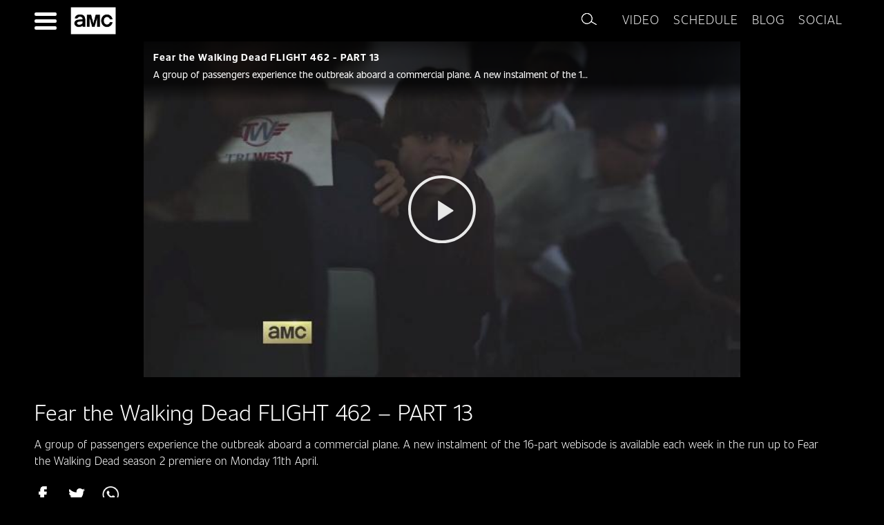

--- FILE ---
content_type: text/html; charset=UTF-8
request_url: https://uk.amc.com/videos/fear-the-walking-dead-flight-462-part-13-2
body_size: 11174
content:
<!DOCTYPE html>
<!--[if IE 8 ]>    <html class="ie ie8" lang="en-GB"> <![endif]-->
<!--[if IE 9 ]>    <html class="ie ie9" lang="en-GB"> <![endif]-->
<!--[if gt IE 9]><!-->
<html lang="en-GB">
<!--<![endif]-->

<head>
  <meta charset="UTF-8">
  <meta name="viewport" content="width=device-width, initial-scale=1">
  <title>Fear the Walking Dead FLIGHT 462 &#8211; PART 13 | AMC &#8211; United Kingdom</title>
  <link rel="profile" href="https://gmpg.org/xfn/11">
  <link rel="pingback" href="https://uk.amc.com/wp/xmlrpc.php">
  <meta http-equiv="X-UA-Compatible" content="IE=edge" />
  
  <meta property="og:title" content="Fear the Walking Dead FLIGHT 462 &#8211; PART 13 | AMC &#8211; United Kingdom" />
  <meta property="og:type" content="article" />
  <meta property="og:image" content="https://images.amcnetworks.com/uk.amc.com/wp-content/uploads/2019/11/4389270299001_4767449638001_4767184488001-vs.jpg" />
  <meta property="og:url" content="https://uk.amc.com/videos/fear-the-walking-dead-flight-462-part-13-2" />
  <meta property="og:description" content="A group of passengers experience the outbreak aboard a commercial plane. A new instalment of the 16-part webisode is available each week in the run up to Fear the Walking Dead season 2 premiere on Monday 11th April." />
  <meta name="description" content="A group of passengers experience the outbreak aboard a commercial plane. A new instalment of the 16-part webisode is available each week in the run up to Fear the Walking Dead season 2 premiere on Monday 11th April." />
  <meta property="og:site_name" content="AMC - United Kingdom" />
  <meta name="thumbnail" content="https://images.amcnetworks.com/uk.amc.com/wp-content/uploads/2019/11/4389270299001_4767449638001_4767184488001-vs.jpg" />

  <!-- Twitter Card Meta Tags -->
  <meta name="twitter:card" content="summary_large_image">
  <meta name="twitter:site" content="@amctvuk">
  <meta name="twitter:creator" content="@amctvuk">
  <meta name="twitter:title" content="Fear the Walking Dead FLIGHT 462 &#8211; PART 13 | AMC &#8211; United Kingdom">
  <meta name="twitter:description" content="A group of passengers experience the outbreak aboard a commercial plane. A new instalment of the 16-part webisode is available each week in the run up to Fear the Walking Dead season 2 premiere on Monday 11th April.">
  <meta name="twitter:image" content="https://images.amcnetworks.com/uk.amc.com/wp-content/uploads/2019/11/4389270299001_4767449638001_4767184488001-vs.jpg">

  <!-- OneTrust Cookies Consent Notice start for uk.amc.com -->
  <script src="https://cdn.cookielaw.org/scripttemplates/otSDKStub.js" type="text/javascript" charset="UTF-8" data-domain-script="f899fca5-188e-4daf-99b5-2f07c606f7b3"></script>
  <script type="text/javascript">
    function OptanonWrapper() {}
  </script>
  <!-- OneTrust Cookies Consent Notice end for uk.amc.com -->

  <!--[if lt IE 9]>
<script src="https://uk.amc.com/wp-content/themes/amc-global-redesign/assets/js/html5shiv.min.js"></script>
<![endif]-->

  <!--[if gte IE 9]>
  <style type="text/css">
    .gradient {
       filter: none;
    }
  </style>
<![endif]-->


  <meta name='robots' content='max-image-preview:large' />
<link rel='dns-prefetch' href='//fonts.googleapis.com' />
<link rel='dns-prefetch' href='//code.jquery.com' />
<link rel='dns-prefetch' href='//s.w.org' />
<link rel="alternate" type="application/rss+xml" title="AMC - United Kingdom &raquo; Feed" href="https://uk.amc.com/feed" />
<link rel="alternate" type="application/rss+xml" title="AMC - United Kingdom &raquo; Comments Feed" href="https://uk.amc.com/comments/feed" />
<script type="text/javascript">
window._wpemojiSettings = {"baseUrl":"https:\/\/s.w.org\/images\/core\/emoji\/13.1.0\/72x72\/","ext":".png","svgUrl":"https:\/\/s.w.org\/images\/core\/emoji\/13.1.0\/svg\/","svgExt":".svg","source":{"concatemoji":"https:\/\/uk.amc.com\/wp\/wp-includes\/js\/wp-emoji-release.min.js?ver=5.9.8"}};
/*! This file is auto-generated */
!function(e,a,t){var n,r,o,i=a.createElement("canvas"),p=i.getContext&&i.getContext("2d");function s(e,t){var a=String.fromCharCode;p.clearRect(0,0,i.width,i.height),p.fillText(a.apply(this,e),0,0);e=i.toDataURL();return p.clearRect(0,0,i.width,i.height),p.fillText(a.apply(this,t),0,0),e===i.toDataURL()}function c(e){var t=a.createElement("script");t.src=e,t.defer=t.type="text/javascript",a.getElementsByTagName("head")[0].appendChild(t)}for(o=Array("flag","emoji"),t.supports={everything:!0,everythingExceptFlag:!0},r=0;r<o.length;r++)t.supports[o[r]]=function(e){if(!p||!p.fillText)return!1;switch(p.textBaseline="top",p.font="600 32px Arial",e){case"flag":return s([127987,65039,8205,9895,65039],[127987,65039,8203,9895,65039])?!1:!s([55356,56826,55356,56819],[55356,56826,8203,55356,56819])&&!s([55356,57332,56128,56423,56128,56418,56128,56421,56128,56430,56128,56423,56128,56447],[55356,57332,8203,56128,56423,8203,56128,56418,8203,56128,56421,8203,56128,56430,8203,56128,56423,8203,56128,56447]);case"emoji":return!s([10084,65039,8205,55357,56613],[10084,65039,8203,55357,56613])}return!1}(o[r]),t.supports.everything=t.supports.everything&&t.supports[o[r]],"flag"!==o[r]&&(t.supports.everythingExceptFlag=t.supports.everythingExceptFlag&&t.supports[o[r]]);t.supports.everythingExceptFlag=t.supports.everythingExceptFlag&&!t.supports.flag,t.DOMReady=!1,t.readyCallback=function(){t.DOMReady=!0},t.supports.everything||(n=function(){t.readyCallback()},a.addEventListener?(a.addEventListener("DOMContentLoaded",n,!1),e.addEventListener("load",n,!1)):(e.attachEvent("onload",n),a.attachEvent("onreadystatechange",function(){"complete"===a.readyState&&t.readyCallback()})),(n=t.source||{}).concatemoji?c(n.concatemoji):n.wpemoji&&n.twemoji&&(c(n.twemoji),c(n.wpemoji)))}(window,document,window._wpemojiSettings);
</script>
<style type="text/css">
img.wp-smiley,
img.emoji {
	display: inline !important;
	border: none !important;
	box-shadow: none !important;
	height: 1em !important;
	width: 1em !important;
	margin: 0 0.07em !important;
	vertical-align: -0.1em !important;
	background: none !important;
	padding: 0 !important;
}
</style>
	<style id='brightcove-player-style-inline-css' type='text/css'>

  /* Change play button style */
  .bc-player-I7BZ1unDK_default .vjs-big-play-button {
	background-color: initial;
	opacity: .9;
	border: 4px solid white;
  }

  /* Play icon in the center */
  .video-js .vjs-big-play-button .vjs-icon-placeholder:before,
  .video-js .vjs-modal-dialog,
  .vjs-button>.vjs-icon-placeholder:before,
  .vjs-modal-dialog .vjs-modal-dialog-content {
	top: -2px;
	left: 2px;
  }

  /* Progress bar color */
  .bc-player-I7BZ1unDK_default .vjs-play-progress,
  .bc-player-I7BZ1unDK_default .vjs-volume-level {
	background-color: white
  }
  .bc-player-I7BZ1unDK_default .vjs-big-play-button:active, 
  .bc-player-I7BZ1unDK_default .vjs-big-play-button:focus, 
  .bc-player-I7BZ1unDK_default:active .vjs-big-play-button, 
  .bc-player-I7BZ1unDK_default:hover .vjs-big-play-button {
	background-color: rgba(115,133,159,.5);
  } 

</style>
<link rel='stylesheet' id='wp-block-library-css'  href='https://uk.amc.com/wp/wp-includes/css/dist/block-library/style.min.css?ver=5.9.8' type='text/css' media='all' />
<style id='global-styles-inline-css' type='text/css'>
body{--wp--preset--color--black: #000000;--wp--preset--color--cyan-bluish-gray: #abb8c3;--wp--preset--color--white: #ffffff;--wp--preset--color--pale-pink: #f78da7;--wp--preset--color--vivid-red: #cf2e2e;--wp--preset--color--luminous-vivid-orange: #ff6900;--wp--preset--color--luminous-vivid-amber: #fcb900;--wp--preset--color--light-green-cyan: #7bdcb5;--wp--preset--color--vivid-green-cyan: #00d084;--wp--preset--color--pale-cyan-blue: #8ed1fc;--wp--preset--color--vivid-cyan-blue: #0693e3;--wp--preset--color--vivid-purple: #9b51e0;--wp--preset--gradient--vivid-cyan-blue-to-vivid-purple: linear-gradient(135deg,rgba(6,147,227,1) 0%,rgb(155,81,224) 100%);--wp--preset--gradient--light-green-cyan-to-vivid-green-cyan: linear-gradient(135deg,rgb(122,220,180) 0%,rgb(0,208,130) 100%);--wp--preset--gradient--luminous-vivid-amber-to-luminous-vivid-orange: linear-gradient(135deg,rgba(252,185,0,1) 0%,rgba(255,105,0,1) 100%);--wp--preset--gradient--luminous-vivid-orange-to-vivid-red: linear-gradient(135deg,rgba(255,105,0,1) 0%,rgb(207,46,46) 100%);--wp--preset--gradient--very-light-gray-to-cyan-bluish-gray: linear-gradient(135deg,rgb(238,238,238) 0%,rgb(169,184,195) 100%);--wp--preset--gradient--cool-to-warm-spectrum: linear-gradient(135deg,rgb(74,234,220) 0%,rgb(151,120,209) 20%,rgb(207,42,186) 40%,rgb(238,44,130) 60%,rgb(251,105,98) 80%,rgb(254,248,76) 100%);--wp--preset--gradient--blush-light-purple: linear-gradient(135deg,rgb(255,206,236) 0%,rgb(152,150,240) 100%);--wp--preset--gradient--blush-bordeaux: linear-gradient(135deg,rgb(254,205,165) 0%,rgb(254,45,45) 50%,rgb(107,0,62) 100%);--wp--preset--gradient--luminous-dusk: linear-gradient(135deg,rgb(255,203,112) 0%,rgb(199,81,192) 50%,rgb(65,88,208) 100%);--wp--preset--gradient--pale-ocean: linear-gradient(135deg,rgb(255,245,203) 0%,rgb(182,227,212) 50%,rgb(51,167,181) 100%);--wp--preset--gradient--electric-grass: linear-gradient(135deg,rgb(202,248,128) 0%,rgb(113,206,126) 100%);--wp--preset--gradient--midnight: linear-gradient(135deg,rgb(2,3,129) 0%,rgb(40,116,252) 100%);--wp--preset--duotone--dark-grayscale: url('#wp-duotone-dark-grayscale');--wp--preset--duotone--grayscale: url('#wp-duotone-grayscale');--wp--preset--duotone--purple-yellow: url('#wp-duotone-purple-yellow');--wp--preset--duotone--blue-red: url('#wp-duotone-blue-red');--wp--preset--duotone--midnight: url('#wp-duotone-midnight');--wp--preset--duotone--magenta-yellow: url('#wp-duotone-magenta-yellow');--wp--preset--duotone--purple-green: url('#wp-duotone-purple-green');--wp--preset--duotone--blue-orange: url('#wp-duotone-blue-orange');--wp--preset--font-size--small: 13px;--wp--preset--font-size--medium: 20px;--wp--preset--font-size--large: 36px;--wp--preset--font-size--x-large: 42px;}.has-black-color{color: var(--wp--preset--color--black) !important;}.has-cyan-bluish-gray-color{color: var(--wp--preset--color--cyan-bluish-gray) !important;}.has-white-color{color: var(--wp--preset--color--white) !important;}.has-pale-pink-color{color: var(--wp--preset--color--pale-pink) !important;}.has-vivid-red-color{color: var(--wp--preset--color--vivid-red) !important;}.has-luminous-vivid-orange-color{color: var(--wp--preset--color--luminous-vivid-orange) !important;}.has-luminous-vivid-amber-color{color: var(--wp--preset--color--luminous-vivid-amber) !important;}.has-light-green-cyan-color{color: var(--wp--preset--color--light-green-cyan) !important;}.has-vivid-green-cyan-color{color: var(--wp--preset--color--vivid-green-cyan) !important;}.has-pale-cyan-blue-color{color: var(--wp--preset--color--pale-cyan-blue) !important;}.has-vivid-cyan-blue-color{color: var(--wp--preset--color--vivid-cyan-blue) !important;}.has-vivid-purple-color{color: var(--wp--preset--color--vivid-purple) !important;}.has-black-background-color{background-color: var(--wp--preset--color--black) !important;}.has-cyan-bluish-gray-background-color{background-color: var(--wp--preset--color--cyan-bluish-gray) !important;}.has-white-background-color{background-color: var(--wp--preset--color--white) !important;}.has-pale-pink-background-color{background-color: var(--wp--preset--color--pale-pink) !important;}.has-vivid-red-background-color{background-color: var(--wp--preset--color--vivid-red) !important;}.has-luminous-vivid-orange-background-color{background-color: var(--wp--preset--color--luminous-vivid-orange) !important;}.has-luminous-vivid-amber-background-color{background-color: var(--wp--preset--color--luminous-vivid-amber) !important;}.has-light-green-cyan-background-color{background-color: var(--wp--preset--color--light-green-cyan) !important;}.has-vivid-green-cyan-background-color{background-color: var(--wp--preset--color--vivid-green-cyan) !important;}.has-pale-cyan-blue-background-color{background-color: var(--wp--preset--color--pale-cyan-blue) !important;}.has-vivid-cyan-blue-background-color{background-color: var(--wp--preset--color--vivid-cyan-blue) !important;}.has-vivid-purple-background-color{background-color: var(--wp--preset--color--vivid-purple) !important;}.has-black-border-color{border-color: var(--wp--preset--color--black) !important;}.has-cyan-bluish-gray-border-color{border-color: var(--wp--preset--color--cyan-bluish-gray) !important;}.has-white-border-color{border-color: var(--wp--preset--color--white) !important;}.has-pale-pink-border-color{border-color: var(--wp--preset--color--pale-pink) !important;}.has-vivid-red-border-color{border-color: var(--wp--preset--color--vivid-red) !important;}.has-luminous-vivid-orange-border-color{border-color: var(--wp--preset--color--luminous-vivid-orange) !important;}.has-luminous-vivid-amber-border-color{border-color: var(--wp--preset--color--luminous-vivid-amber) !important;}.has-light-green-cyan-border-color{border-color: var(--wp--preset--color--light-green-cyan) !important;}.has-vivid-green-cyan-border-color{border-color: var(--wp--preset--color--vivid-green-cyan) !important;}.has-pale-cyan-blue-border-color{border-color: var(--wp--preset--color--pale-cyan-blue) !important;}.has-vivid-cyan-blue-border-color{border-color: var(--wp--preset--color--vivid-cyan-blue) !important;}.has-vivid-purple-border-color{border-color: var(--wp--preset--color--vivid-purple) !important;}.has-vivid-cyan-blue-to-vivid-purple-gradient-background{background: var(--wp--preset--gradient--vivid-cyan-blue-to-vivid-purple) !important;}.has-light-green-cyan-to-vivid-green-cyan-gradient-background{background: var(--wp--preset--gradient--light-green-cyan-to-vivid-green-cyan) !important;}.has-luminous-vivid-amber-to-luminous-vivid-orange-gradient-background{background: var(--wp--preset--gradient--luminous-vivid-amber-to-luminous-vivid-orange) !important;}.has-luminous-vivid-orange-to-vivid-red-gradient-background{background: var(--wp--preset--gradient--luminous-vivid-orange-to-vivid-red) !important;}.has-very-light-gray-to-cyan-bluish-gray-gradient-background{background: var(--wp--preset--gradient--very-light-gray-to-cyan-bluish-gray) !important;}.has-cool-to-warm-spectrum-gradient-background{background: var(--wp--preset--gradient--cool-to-warm-spectrum) !important;}.has-blush-light-purple-gradient-background{background: var(--wp--preset--gradient--blush-light-purple) !important;}.has-blush-bordeaux-gradient-background{background: var(--wp--preset--gradient--blush-bordeaux) !important;}.has-luminous-dusk-gradient-background{background: var(--wp--preset--gradient--luminous-dusk) !important;}.has-pale-ocean-gradient-background{background: var(--wp--preset--gradient--pale-ocean) !important;}.has-electric-grass-gradient-background{background: var(--wp--preset--gradient--electric-grass) !important;}.has-midnight-gradient-background{background: var(--wp--preset--gradient--midnight) !important;}.has-small-font-size{font-size: var(--wp--preset--font-size--small) !important;}.has-medium-font-size{font-size: var(--wp--preset--font-size--medium) !important;}.has-large-font-size{font-size: var(--wp--preset--font-size--large) !important;}.has-x-large-font-size{font-size: var(--wp--preset--font-size--x-large) !important;}
</style>
<link rel='stylesheet' id='google-roboto-font-css'  href='//fonts.googleapis.com/css?family=Roboto%3A400%2C300%2C700&#038;ver=5.9.8' type='text/css' media='all' />
<link rel='stylesheet' id='amc-bx-css-css'  href='https://uk.amc.com/wp-content/themes/amc-global-redesign/dist/css/jquery.bxslider.css?ver=5.9.8' type='text/css' media='all' />
<link rel='stylesheet' id='amc-global-style-css'  href='https://uk.amc.com/wp-content/themes/amc-global-redesign/style.css?ver=5.9.8' type='text/css' media='all' />
<link rel='stylesheet' id='amc-global-css'  href='https://uk.amc.com/wp-content/themes/amc-global-redesign/dist/css/global.css?ver=5.9.8' type='text/css' media='all' />
<link rel='stylesheet' id='jquery-ui-smoothness-css'  href='//code.jquery.com/ui/1.11.1/themes/smoothness/jquery-ui.min.css?ver=5.9.8' type='text/css' media='all' />
<link rel='stylesheet' id='amc-global-tooltip-css-css'  href='https://uk.amc.com/wp-content/themes/amc-global-redesign/dist/css/tooltips.css?ver=5.9.8' type='text/css' media='all' />
<script type='text/javascript' id='amc-global-js-extra'>
/* <![CDATA[ */
var WPvars = {"translations":{"weekdays":["Sunday","Monday","Tuesday","Wednesday","Thursday","Friday","Saturday"],"weekdaysShort":["Sun","Mon","Tues","Wed","Thurs","Fri","Sat"],"monthNames":["January","February","March","April","May","June","July","August","September","October","November","December"],"monthNamesShort":["Jan","Feb","Mar","Apr","May","June","July","Aug","Sept","Oct","Nov","Dec"],"time":{"AM":"AM","PM":"PM"},"schedule":{"seasonText":"Season","episodeText":"Episode","allAirTimes":"See all air times","genres":"Genres","onNow":"On now","yearText":"Year","showsFor":"Shows For","ratingText":"Rating","castText":"Cast","runtimeText":"Runtime","genreText":"Genre","allListings":"All listing","stunts":"Stunts"},"genres":{"News":"News","Action":"Action","Drama":"Drama","Romance":"Romance","Thriller":"Thriller","Comedy":"Comedy","War":"War","Sci Fi":"Sci Fi","Mystery":"Mystery","Adventure":"Adventure","Fantasy":"Fantasy","Crime":"Crime","Family":"Family"},"blog":{"Page":"Page"},"series":{"About":"About","Cast & Crew":"Cast & Crew","Episodes":"Episodes","Exclusives":"Exclusives","Blog":"Blog"}},"paths":{"templateURL":"https:\/\/uk.amc.com\/wp-content\/themes\/amc-global-redesign","templateDir":"https:\/\/uk.amc.com\/wp-content\/themes\/amc-global-redesign","blogURL":"https:\/\/uk.amc.com","ajaxURL":"https:\/\/uk.amc.com\/wp\/wp-admin\/admin-ajax.php","thumbPlaceholder":"https:\/\/uk.amc.com\/wp-content\/themes\/amc-global-redesign\/assets\/images\/amc\/placeholder_16x9.png"},"nonce":"413af2c25b"};
/* ]]> */
</script>
<script type='text/javascript' src='https://uk.amc.com/wp-content/themes/amc-global-redesign/dist/js/global.bundle.js?ver=5.9.8' id='amc-global-js'></script>
<script type='text/javascript' src='https://uk.amc.com/wp/wp-includes/js/jquery/jquery.min.js?ver=3.6.0' id='jquery-core-js'></script>
<script type='text/javascript' src='https://uk.amc.com/wp/wp-includes/js/jquery/jquery-migrate.min.js?ver=3.3.2' id='jquery-migrate-js'></script>
<link rel="https://api.w.org/" href="https://uk.amc.com/wp-json/" /><link rel="EditURI" type="application/rsd+xml" title="RSD" href="https://uk.amc.com/wp/xmlrpc.php?rsd" />
<link rel="wlwmanifest" type="application/wlwmanifest+xml" href="https://uk.amc.com/wp/wp-includes/wlwmanifest.xml" /> 
<meta name="generator" content="WordPress 5.9.8" />
<link rel="canonical" href="https://uk.amc.com/videos/fear-the-walking-dead-flight-462-part-13-2" />
<link rel='shortlink' href='https://uk.amc.com/?p=4652' />
<link rel="alternate" type="application/json+oembed" href="https://uk.amc.com/wp-json/oembed/1.0/embed?url=https%3A%2F%2Fuk.amc.com%2Fvideos%2Ffear-the-walking-dead-flight-462-part-13-2" />
<link rel="alternate" type="text/xml+oembed" href="https://uk.amc.com/wp-json/oembed/1.0/embed?url=https%3A%2F%2Fuk.amc.com%2Fvideos%2Ffear-the-walking-dead-flight-462-part-13-2&#038;format=xml" />

  <!-- Google Analytics -->
  <script>
    (function(i, s, o, g, r, a, m) {
      i['GoogleAnalyticsObject'] = r;
      i[r] = i[r] || function() {
        (i[r].q = i[r].q || []).push(arguments)
      }, i[r].l = 1 * new Date();
      a = s.createElement(o),
        m = s.getElementsByTagName(o)[0];
      a.async = 1;
      a.src = g;
      m.parentNode.insertBefore(a, m)
    })(window, document, 'script', '//www.google-analytics.com/analytics.js', 'ga');

    ga('create', 'UA-4500468-51', 'auto');
    ga('send', 'pageview');
  </script>
  <!-- End Google Analytics -->


  <script type="text/javascript" src="//www.googletagservices.com/tag/js/gpt.js"></script>


  <script>
    googletag.cmd.push(function() {
      googletag.defineSlot('/9222869/amc_uk_hp_mpu', [300, 250], 'div-gpt-ad-1438014843216-0').addService(googletag.pubads());
      googletag.defineSlot('/9222869/amc_uk_hp_leaderboard', [728, 90], 'div-gpt-ad-1438014843216-1').addService(googletag.pubads());
      googletag.defineSlot('/9222869/amc_uk_programs_mpu', [300, 250], 'div-gpt-ad-1438014843216-2').addService(googletag.pubads());
      googletag.defineSlot('/9222869/amc_uk_programs_leaderboard', [728, 90], 'div-gpt-ad-1438014843216-3').addService(googletag.pubads());
      googletag.defineSlot('/9222869/amc_uk_films_mpu', [300, 250], 'div-gpt-ad-1438014843216-4').addService(googletag.pubads());
      googletag.defineSlot('/9222869/amc_uk_films_leaderboard', [728, 90], 'div-gpt-ad-1438014843216-5').addService(googletag.pubads());
      googletag.defineSlot('/9222869/amc_uk_series_mpu', [300, 250], 'div-gpt-ad-1438014843216-6').addService(googletag.pubads());
      googletag.defineSlot('/9222869/amc_uk_series_leaderboard', [728, 90], 'div-gpt-ad-1438014843216-7').addService(googletag.pubads());
      googletag.defineSlot('/9222869/amc_uk_specials_mpu', [300, 250], 'div-gpt-ad-1438014843216-8').addService(googletag.pubads());
      googletag.defineSlot('/9222869/amc_uk_specials_leaderboard', [728, 90], 'div-gpt-ad-1438014843216-9').addService(googletag.pubads());
      googletag.defineSlot('/9222869/amc_uk_videos_mpu', [300, 250], 'div-gpt-ad-1438014843216-10').addService(googletag.pubads());
      googletag.defineSlot('/9222869/amc_uk_videos_leaderboard', [728, 90], 'div-gpt-ad-1438014843216-11').addService(googletag.pubads());
      googletag.defineSlot('/9222869/amc_uk_blog_mpu', [300, 250], 'div-gpt-ad-1438014843216-12').addService(googletag.pubads());
      googletag.defineSlot('/9222869/amc_uk_blog_leaderboard', [728, 90], 'div-gpt-ad-1438014843216-13').addService(googletag.pubads());
      googletag.defineSlot('/9222869/amc_uk_schedule_mpu', [300, 250], 'div-gpt-ad-1438014843216-14').addService(googletag.pubads());
      googletag.defineSlot('/9222869/amc_uk_schedule_leaderboard', [728, 90], 'div-gpt-ad-1438014843216-15').addService(googletag.pubads());
      googletag.defineSlot('/9222869/amc_uk_channel_mpu', [300, 250], 'div-gpt-ad-1438014843216-16').addService(googletag.pubads());
      googletag.defineSlot('/9222869/amc_uk_channel_leaderboard', [728, 90], 'div-gpt-ad-1438014843216-17').addService(googletag.pubads());
      googletag.defineSlot('/9222869/amc_uk_misc_mpu', [300, 250], 'div-gpt-ad-1438014843216-18').addService(googletag.pubads());
      googletag.defineSlot('/9222869/amc_uk_misc_leaderboard', [728, 90], 'div-gpt-ad-1438014843216-19').addService(googletag.pubads());
      googletag.pubads().enableSingleRequest();
      googletag.pubads().enableSyncRendering();
      googletag.enableServices();
    });
  </script>


                              <script>!function(e){var n="https://s.go-mpulse.net/boomerang/";if("False"=="True")e.BOOMR_config=e.BOOMR_config||{},e.BOOMR_config.PageParams=e.BOOMR_config.PageParams||{},e.BOOMR_config.PageParams.pci=!0,n="https://s2.go-mpulse.net/boomerang/";if(window.BOOMR_API_key="32CHJ-TYYXW-TCC6C-V6R6T-M5HQU",function(){function e(){if(!o){var e=document.createElement("script");e.id="boomr-scr-as",e.src=window.BOOMR.url,e.async=!0,i.parentNode.appendChild(e),o=!0}}function t(e){o=!0;var n,t,a,r,d=document,O=window;if(window.BOOMR.snippetMethod=e?"if":"i",t=function(e,n){var t=d.createElement("script");t.id=n||"boomr-if-as",t.src=window.BOOMR.url,BOOMR_lstart=(new Date).getTime(),e=e||d.body,e.appendChild(t)},!window.addEventListener&&window.attachEvent&&navigator.userAgent.match(/MSIE [67]\./))return window.BOOMR.snippetMethod="s",void t(i.parentNode,"boomr-async");a=document.createElement("IFRAME"),a.src="about:blank",a.title="",a.role="presentation",a.loading="eager",r=(a.frameElement||a).style,r.width=0,r.height=0,r.border=0,r.display="none",i.parentNode.appendChild(a);try{O=a.contentWindow,d=O.document.open()}catch(_){n=document.domain,a.src="javascript:var d=document.open();d.domain='"+n+"';void(0);",O=a.contentWindow,d=O.document.open()}if(n)d._boomrl=function(){this.domain=n,t()},d.write("<bo"+"dy onload='document._boomrl();'>");else if(O._boomrl=function(){t()},O.addEventListener)O.addEventListener("load",O._boomrl,!1);else if(O.attachEvent)O.attachEvent("onload",O._boomrl);d.close()}function a(e){window.BOOMR_onload=e&&e.timeStamp||(new Date).getTime()}if(!window.BOOMR||!window.BOOMR.version&&!window.BOOMR.snippetExecuted){window.BOOMR=window.BOOMR||{},window.BOOMR.snippetStart=(new Date).getTime(),window.BOOMR.snippetExecuted=!0,window.BOOMR.snippetVersion=12,window.BOOMR.url=n+"32CHJ-TYYXW-TCC6C-V6R6T-M5HQU";var i=document.currentScript||document.getElementsByTagName("script")[0],o=!1,r=document.createElement("link");if(r.relList&&"function"==typeof r.relList.supports&&r.relList.supports("preload")&&"as"in r)window.BOOMR.snippetMethod="p",r.href=window.BOOMR.url,r.rel="preload",r.as="script",r.addEventListener("load",e),r.addEventListener("error",function(){t(!0)}),setTimeout(function(){if(!o)t(!0)},3e3),BOOMR_lstart=(new Date).getTime(),i.parentNode.appendChild(r);else t(!1);if(window.addEventListener)window.addEventListener("load",a,!1);else if(window.attachEvent)window.attachEvent("onload",a)}}(),"".length>0)if(e&&"performance"in e&&e.performance&&"function"==typeof e.performance.setResourceTimingBufferSize)e.performance.setResourceTimingBufferSize();!function(){if(BOOMR=e.BOOMR||{},BOOMR.plugins=BOOMR.plugins||{},!BOOMR.plugins.AK){var n=""=="true"?1:0,t="",a="aoitbkyccueve2ltp6wa-f-30db4154a-clientnsv4-s.akamaihd.net",i="false"=="true"?2:1,o={"ak.v":"39","ak.cp":"1752803","ak.ai":parseInt("1137999",10),"ak.ol":"0","ak.cr":9,"ak.ipv":4,"ak.proto":"h2","ak.rid":"1b2de3d5","ak.r":51990,"ak.a2":n,"ak.m":"","ak.n":"ff","ak.bpcip":"3.145.48.0","ak.cport":33696,"ak.gh":"2.17.209.133","ak.quicv":"","ak.tlsv":"tls1.3","ak.0rtt":"","ak.0rtt.ed":"","ak.csrc":"-","ak.acc":"","ak.t":"1769177004","ak.ak":"hOBiQwZUYzCg5VSAfCLimQ==Ofey14vOsE5J9dRoavbj11TFn9d+M4leWcbEw6dr6G67H/JAlmDzErHWO7EfNKK6WaviMXAcl+dTs4WZv8jZbuBp1BUiuDaBVt/nXsbChwHqkyFgVgCxKSFpCvMMnKd5JGrWQaBynl3mJGu9mZU4USxDKVb6npDKBkLpL2QQY1sspZB57ql3n5UR/T+1yf8ni18mELLSUA2UM/gjDU1XbSB6ffQnFpwz0GAXSu32UpyCZrrseXMUrbsBBvju5ndmBaVoZSf1kRbDjURhkH5ok5e6lNiu1S1aef0yOqfdUAWcrzb5He4UINQCYzfhedbvkxOJaODAm+/kchxngC4kcSCoFPdJaxorhq0Gp9a9bM8fYCa2b9IoP8PBu/ZNt7UJJUVuGtb4HsQYHOrCIrSVkmr25C2Wc8P+CG1Nh/1HwO4=","ak.pv":"7","ak.dpoabenc":"","ak.tf":i};if(""!==t)o["ak.ruds"]=t;var r={i:!1,av:function(n){var t="http.initiator";if(n&&(!n[t]||"spa_hard"===n[t]))o["ak.feo"]=void 0!==e.aFeoApplied?1:0,BOOMR.addVar(o)},rv:function(){var e=["ak.bpcip","ak.cport","ak.cr","ak.csrc","ak.gh","ak.ipv","ak.m","ak.n","ak.ol","ak.proto","ak.quicv","ak.tlsv","ak.0rtt","ak.0rtt.ed","ak.r","ak.acc","ak.t","ak.tf"];BOOMR.removeVar(e)}};BOOMR.plugins.AK={akVars:o,akDNSPreFetchDomain:a,init:function(){if(!r.i){var e=BOOMR.subscribe;e("before_beacon",r.av,null,null),e("onbeacon",r.rv,null,null),r.i=!0}return this},is_complete:function(){return!0}}}}()}(window);</script></head>

<body class="videos-template-default single single-videos postid-4652 group-blog">
  
  <!-- Google Tag Manager -->
  <noscript><iframe src="//www.googletagmanager.com/ns.html?id=GTM-M2PRNB" height="0" width="0" style="display:none;visibility:hidden"></iframe></noscript>
  <script>
    (function(w, d, s, l, i) {
      w[l] = w[l] || [];
      w[l].push({
        'gtm.start': new Date().getTime(),
        event: 'gtm.js'
      });
      var f = d.getElementsByTagName(s)[0],
        j = d.createElement(s),
        dl = l != 'dataLayer' ? '&l=' + l : '';
      j.async = true;
      j.src =
        '//www.googletagmanager.com/gtm.js?id=' + i + dl;
      f.parentNode.insertBefore(j, f);
    })(window, document, 'script', 'dataLayer', 'GTM-M2PRNB');
  </script>
  <!-- End Google Tag Manager -->

  <div id="fb-root"></div>
  <script type="text/plain" class="optanon-category-4">(function(d, s, id) {
	  var js, fjs = d.getElementsByTagName(s)[0];
	  if (d.getElementById(id)) return;
	  js = d.createElement(s); js.id = id;
	  js.src = "//connect.facebook.net/en_US/sdk.js#xfbml=1&appId=283329058506287&version=v2.0";
	  fjs.parentNode.insertBefore(js, fjs);
	}(document, 'script', 'facebook-jssdk'));</script>



  <div class="">
    <div class="">
        <div class="">
            <div id="page" class="hfeed site">
                <a class="skip-link screen-reader-text" href="#content">Skip to content</a>

                <header id="masthead" class="site-header" role="banner">

                    <div class="row-fluid">
                        
<div class="headerAdContainer">
    <div class="headerAdMargin">
        <center>
                    </center>
    </div>
</div>                    </div>

                    <div class="ren-header-topnav">
    <div class="ren-header-topnav__wrap">
        <div class="ren-header-topnav__menu">
            <div class="menu-header-categories-container"><ul id="menu-header-categories" class="header-categories"><li id="menu-item-5636" class="menu-item menu-item-type-custom menu-item-object-custom menu-item-5636"><a href="https://uk.amc.com/series">Series</a></li>
<li id="menu-item-5637" class="menu-item menu-item-type-custom menu-item-object-custom menu-item-5637"><a href="https://uk.amc.com/films">Films</a></li>
</ul></div>        </div>

        <div class="ren-header-slider">
    <div class="menu-shows-slider-container"><div id="menu-shows-slider" class="ren-header-slider__slider"><div id="shows-item-5638" class="ren-header-slider__item"><a href="https://uk.amc.com/series/better-call-saul"><img width="200" height="300" src="https://images.amcnetworks.com/uk.amc.com/wp-content/uploads/2021/12/BCS_s3-min.png" class="attachment-post-thumbnail size-post-thumbnail" alt="" loading="lazy" srcset="https://images.amcnetworks.com/uk.amc.com/wp-content/uploads/2021/12/BCS_s3-min.png 200w, https://images.amcnetworks.com/uk.amc.com/wp-content/uploads/2021/12/BCS_s3-min-94x141.png 94w" sizes="(max-width: 200px) 100vw, 200px" /></a></div>
<div id="shows-item-5639" class="ren-header-slider__item"><a href="https://uk.amc.com/series/before-we-was-we-madness-by-madness"><img width="800" height="1200" src="https://images.amcnetworks.com/uk.amc.com/wp-content/uploads/2021/12/bwww-mobile-min.png" class="attachment-post-thumbnail size-post-thumbnail" alt="" loading="lazy" srcset="https://images.amcnetworks.com/uk.amc.com/wp-content/uploads/2021/12/bwww-mobile-min.png 800w, https://images.amcnetworks.com/uk.amc.com/wp-content/uploads/2021/12/bwww-mobile-min-200x300.png 200w, https://images.amcnetworks.com/uk.amc.com/wp-content/uploads/2021/12/bwww-mobile-min-683x1024.png 683w, https://images.amcnetworks.com/uk.amc.com/wp-content/uploads/2021/12/bwww-mobile-min-768x1152.png 768w, https://images.amcnetworks.com/uk.amc.com/wp-content/uploads/2021/12/bwww-mobile-min-94x141.png 94w" sizes="(max-width: 800px) 100vw, 800px" /></a></div>
<div id="shows-item-5640" class="ren-header-slider__item"><a href="https://uk.amc.com/series/fear-the-walking-dead"><img width="200" height="300" src="https://images.amcnetworks.com/uk.amc.com/wp-content/uploads/2015/04/navshowslider.jpg" class="attachment-post-thumbnail size-post-thumbnail" alt="" loading="lazy" srcset="https://images.amcnetworks.com/uk.amc.com/wp-content/uploads/2015/04/navshowslider.jpg 200w, https://images.amcnetworks.com/uk.amc.com/wp-content/uploads/2015/04/navshowslider-94x141.jpg 94w" sizes="(max-width: 200px) 100vw, 200px" /></a></div>
<div id="shows-item-5641" class="ren-header-slider__item"><a href="https://uk.amc.com/series/breaking-bad"><img width="200" height="300" src="https://images.amcnetworks.com/uk.amc.com/wp-content/uploads/2022/01/Breaking-Bad-S3-200x300-1.png" class="attachment-post-thumbnail size-post-thumbnail" alt="" loading="lazy" srcset="https://images.amcnetworks.com/uk.amc.com/wp-content/uploads/2022/01/Breaking-Bad-S3-200x300-1.png 200w, https://images.amcnetworks.com/uk.amc.com/wp-content/uploads/2022/01/Breaking-Bad-S3-200x300-1-94x141.png 94w" sizes="(max-width: 200px) 100vw, 200px" /></a></div>
<div id="shows-item-5642" class="ren-header-slider__item"><a href="https://uk.amc.com/series/nos4a2"><img width="200" height="300" src="https://images.amcnetworks.com/uk.amc.com/wp-content/uploads/2021/12/NOS4A2-200x300-1.jpg" class="attachment-post-thumbnail size-post-thumbnail" alt="" loading="lazy" srcset="https://images.amcnetworks.com/uk.amc.com/wp-content/uploads/2021/12/NOS4A2-200x300-1.jpg 200w, https://images.amcnetworks.com/uk.amc.com/wp-content/uploads/2021/12/NOS4A2-200x300-1-94x141.jpg 94w" sizes="(max-width: 200px) 100vw, 200px" /></a></div>
<div id="shows-item-5656" class="ren-header-slider__item"><a href="https://uk.amc.com/series/red-road"><img width="800" height="1200" src="https://images.amcnetworks.com/uk.amc.com/wp-content/uploads/2021/12/Red-Road-textless-min.png" class="attachment-post-thumbnail size-post-thumbnail" alt="" loading="lazy" srcset="https://images.amcnetworks.com/uk.amc.com/wp-content/uploads/2021/12/Red-Road-textless-min.png 800w, https://images.amcnetworks.com/uk.amc.com/wp-content/uploads/2021/12/Red-Road-textless-min-200x300.png 200w, https://images.amcnetworks.com/uk.amc.com/wp-content/uploads/2021/12/Red-Road-textless-min-683x1024.png 683w, https://images.amcnetworks.com/uk.amc.com/wp-content/uploads/2021/12/Red-Road-textless-min-768x1152.png 768w, https://images.amcnetworks.com/uk.amc.com/wp-content/uploads/2021/12/Red-Road-textless-min-94x141.png 94w" sizes="(max-width: 800px) 100vw, 800px" /></a></div>
<div id="shows-item-5657" class="ren-header-slider__item"><a href="https://uk.amc.com/series/turn-washington-spies"><img width="200" height="300" src="https://images.amcnetworks.com/uk.amc.com/wp-content/uploads/2021/12/TURNWashSpies_S1_Portrait_Localised_200x300-1.png" class="attachment-post-thumbnail size-post-thumbnail" alt="" loading="lazy" srcset="https://images.amcnetworks.com/uk.amc.com/wp-content/uploads/2021/12/TURNWashSpies_S1_Portrait_Localised_200x300-1.png 200w, https://images.amcnetworks.com/uk.amc.com/wp-content/uploads/2021/12/TURNWashSpies_S1_Portrait_Localised_200x300-1-94x141.png 94w" sizes="(max-width: 200px) 100vw, 200px" /></a></div>
<div id="shows-item-5658" class="ren-header-slider__item"><a href="https://uk.amc.com/series/eli-roths-history-of-horror"><img width="200" height="300" src="https://images.amcnetworks.com/uk.amc.com/wp-content/uploads/2022/01/Eli_Roth_History_of_Horror_slide-m-min.png" class="attachment-post-thumbnail size-post-thumbnail" alt="" loading="lazy" srcset="https://images.amcnetworks.com/uk.amc.com/wp-content/uploads/2022/01/Eli_Roth_History_of_Horror_slide-m-min.png 200w, https://images.amcnetworks.com/uk.amc.com/wp-content/uploads/2022/01/Eli_Roth_History_of_Horror_slide-m-min-94x141.png 94w" sizes="(max-width: 200px) 100vw, 200px" /></a></div>
</div></div></div>
    </div>
</div>

<div class="headerNavContainer ren-header-nav ren-row">

    <div class="ren-lnav">

    <span class="ren-lnav__opener">
        <span class="ren-lnav__opener-triangle"></span>
        <div class="hamburger-icon"><span></span><span></span><span></span></div>
    </span>

    <h1 class="site-title">
        <a href="https://uk.amc.com" rel="home" title="AMC &#8211; United Kingdom">   Fear the Walking Dead FLIGHT 462 &#8211; PART 13AMC &#8211; United Kingdom</a>
    </h1>

    <h2 class="site-description">AMC Networks International</h2>
</div>
    <!-- Dummy element that will take all free space and keep other element on screen sides -->
<div class="ren-header-menu__spacer">

</div>

<!-- Google CSE Search Box Begins  -->
<div class="ren-nav-search ">
    <form id="searchbox_003455568539175376762:64vg16_rvz4" action="/search">
        <input value="003455568539175376762:64vg16_rvz4" name="cx" type="hidden" />
        <input value="FORID:11" name="cof" type="hidden" />
        <input name="q" size="75" type="text" class="ren-nav-search__input" placeholder="Search" />
        <input value="search" name="sa" type="button" class="ren-nav-search__button" />
    </form>
</div>
<nav id="site-navigation" class="main-navigation" role="navigation">
    <button class="menu-toggle">
        <img src="https://uk.amc.com/wp-content/themes/amc-global-redesign/assets/images/hamburger.jpg" alt="Primary Menu" />
    </button>
    <ul class="menu nav-menu">
        <li id="menu-item-372" class="menu-item menu-item-type-custom menu-item-object-custom depth-0"><a href="/videos">Video</a><div class="arrowDown"></div></li>
<li id="menu-item-1873" class="menu-item menu-item-type-post_type menu-item-object-page depth-0"><a href="https://uk.amc.com/schedule">Schedule</a><div class="arrowDown"></div></li>
<li id="menu-item-287" class="menu-item menu-item-type-taxonomy menu-item-object-category depth-0"><a href="https://uk.amc.com/category/blog">Blog</a><div class="arrowDown"></div></li>
        <li class="menu-item menu-item-type-post_type menu-item-object-page depth-0 menu-item-social">
            <a class="programLink" href="javascript:void(0)">Social</a>
            <div class="arrowDown"></div>
            
        <div class="ren-social-links">
            <div class="ren-social-links__wrap"><p class="ren-social-links__title">Follow us</p>
                <div class="ren-social-links__links" > 
                <a class="ren-social-links__link ren-social-icon ren-social-icon--fb" href="https://www.facebook.com/AMCtvUK" target="_blank">fb
                </a>
            
                <a class="ren-social-links__link ren-social-icon ren-social-icon--tw" href="https://twitter.com/amctvuk?lang=en" target="_blank">tw
                </a>
            
                <a class="ren-social-links__link ren-social-icon ren-social-icon--ig" href="https://www.instagram.com/amctvuk/?hl=en" target="_blank">ig
                </a>
            
                <a class="ren-social-links__link ren-social-icon ren-social-icon--tt" href="https://www.tiktok.com/@amctvuk" target="_blank">tt
                </a>
            
                </div>
            </div>
        </div>
                        </li>
            </ul>
</nav><!-- #site-navigation -->
</div>

<div class="ren-mobnav">

    <!-- Google CSE Search Box Begins  -->
<div class="ren-nav-search ">
    <form id="searchbox_003455568539175376762:64vg16_rvz4" action="/search">
        <input value="003455568539175376762:64vg16_rvz4" name="cx" type="hidden" />
        <input value="FORID:11" name="cof" type="hidden" />
        <input name="q" size="75" type="text" class="ren-nav-search__input" placeholder="Search" />
        <input value="search" name="sa" type="button" class="ren-nav-search__button" />
    </form>
</div>
    
        <div class="ren-social-links">
            <div class="ren-social-links__wrap">
                <div class="ren-social-links__links" > 
                <a class="ren-social-links__link ren-social-icon ren-social-icon--fb" href="https://www.facebook.com/AMCtvUK" target="_blank">fb
                </a>
            
                <a class="ren-social-links__link ren-social-icon ren-social-icon--tw" href="https://twitter.com/amctvuk?lang=en" target="_blank">tw
                </a>
            
                <a class="ren-social-links__link ren-social-icon ren-social-icon--ig" href="https://www.instagram.com/amctvuk/?hl=en" target="_blank">ig
                </a>
            
                <a class="ren-social-links__link ren-social-icon ren-social-icon--tt" href="https://www.tiktok.com/@amctvuk" target="_blank">tt
                </a>
            
                </div>
            </div>
        </div>
                
    <div class="ren-header-slider">
    <div class="menu-shows-slider-container"><div id="menu-shows-slider-1" class="ren-header-slider__slider"><div id="shows-item-5638" class="ren-header-slider__item"><a href="https://uk.amc.com/series/better-call-saul"><img width="200" height="300" src="https://images.amcnetworks.com/uk.amc.com/wp-content/uploads/2021/12/BCS_s3-min.png" class="attachment-post-thumbnail size-post-thumbnail" alt="" loading="lazy" srcset="https://images.amcnetworks.com/uk.amc.com/wp-content/uploads/2021/12/BCS_s3-min.png 200w, https://images.amcnetworks.com/uk.amc.com/wp-content/uploads/2021/12/BCS_s3-min-94x141.png 94w" sizes="(max-width: 200px) 100vw, 200px" /></a></div>
<div id="shows-item-5639" class="ren-header-slider__item"><a href="https://uk.amc.com/series/before-we-was-we-madness-by-madness"><img width="800" height="1200" src="https://images.amcnetworks.com/uk.amc.com/wp-content/uploads/2021/12/bwww-mobile-min.png" class="attachment-post-thumbnail size-post-thumbnail" alt="" loading="lazy" srcset="https://images.amcnetworks.com/uk.amc.com/wp-content/uploads/2021/12/bwww-mobile-min.png 800w, https://images.amcnetworks.com/uk.amc.com/wp-content/uploads/2021/12/bwww-mobile-min-200x300.png 200w, https://images.amcnetworks.com/uk.amc.com/wp-content/uploads/2021/12/bwww-mobile-min-683x1024.png 683w, https://images.amcnetworks.com/uk.amc.com/wp-content/uploads/2021/12/bwww-mobile-min-768x1152.png 768w, https://images.amcnetworks.com/uk.amc.com/wp-content/uploads/2021/12/bwww-mobile-min-94x141.png 94w" sizes="(max-width: 800px) 100vw, 800px" /></a></div>
<div id="shows-item-5640" class="ren-header-slider__item"><a href="https://uk.amc.com/series/fear-the-walking-dead"><img width="200" height="300" src="https://images.amcnetworks.com/uk.amc.com/wp-content/uploads/2015/04/navshowslider.jpg" class="attachment-post-thumbnail size-post-thumbnail" alt="" loading="lazy" srcset="https://images.amcnetworks.com/uk.amc.com/wp-content/uploads/2015/04/navshowslider.jpg 200w, https://images.amcnetworks.com/uk.amc.com/wp-content/uploads/2015/04/navshowslider-94x141.jpg 94w" sizes="(max-width: 200px) 100vw, 200px" /></a></div>
<div id="shows-item-5641" class="ren-header-slider__item"><a href="https://uk.amc.com/series/breaking-bad"><img width="200" height="300" src="https://images.amcnetworks.com/uk.amc.com/wp-content/uploads/2022/01/Breaking-Bad-S3-200x300-1.png" class="attachment-post-thumbnail size-post-thumbnail" alt="" loading="lazy" srcset="https://images.amcnetworks.com/uk.amc.com/wp-content/uploads/2022/01/Breaking-Bad-S3-200x300-1.png 200w, https://images.amcnetworks.com/uk.amc.com/wp-content/uploads/2022/01/Breaking-Bad-S3-200x300-1-94x141.png 94w" sizes="(max-width: 200px) 100vw, 200px" /></a></div>
<div id="shows-item-5642" class="ren-header-slider__item"><a href="https://uk.amc.com/series/nos4a2"><img width="200" height="300" src="https://images.amcnetworks.com/uk.amc.com/wp-content/uploads/2021/12/NOS4A2-200x300-1.jpg" class="attachment-post-thumbnail size-post-thumbnail" alt="" loading="lazy" srcset="https://images.amcnetworks.com/uk.amc.com/wp-content/uploads/2021/12/NOS4A2-200x300-1.jpg 200w, https://images.amcnetworks.com/uk.amc.com/wp-content/uploads/2021/12/NOS4A2-200x300-1-94x141.jpg 94w" sizes="(max-width: 200px) 100vw, 200px" /></a></div>
<div id="shows-item-5656" class="ren-header-slider__item"><a href="https://uk.amc.com/series/red-road"><img width="800" height="1200" src="https://images.amcnetworks.com/uk.amc.com/wp-content/uploads/2021/12/Red-Road-textless-min.png" class="attachment-post-thumbnail size-post-thumbnail" alt="" loading="lazy" srcset="https://images.amcnetworks.com/uk.amc.com/wp-content/uploads/2021/12/Red-Road-textless-min.png 800w, https://images.amcnetworks.com/uk.amc.com/wp-content/uploads/2021/12/Red-Road-textless-min-200x300.png 200w, https://images.amcnetworks.com/uk.amc.com/wp-content/uploads/2021/12/Red-Road-textless-min-683x1024.png 683w, https://images.amcnetworks.com/uk.amc.com/wp-content/uploads/2021/12/Red-Road-textless-min-768x1152.png 768w, https://images.amcnetworks.com/uk.amc.com/wp-content/uploads/2021/12/Red-Road-textless-min-94x141.png 94w" sizes="(max-width: 800px) 100vw, 800px" /></a></div>
<div id="shows-item-5657" class="ren-header-slider__item"><a href="https://uk.amc.com/series/turn-washington-spies"><img width="200" height="300" src="https://images.amcnetworks.com/uk.amc.com/wp-content/uploads/2021/12/TURNWashSpies_S1_Portrait_Localised_200x300-1.png" class="attachment-post-thumbnail size-post-thumbnail" alt="" loading="lazy" srcset="https://images.amcnetworks.com/uk.amc.com/wp-content/uploads/2021/12/TURNWashSpies_S1_Portrait_Localised_200x300-1.png 200w, https://images.amcnetworks.com/uk.amc.com/wp-content/uploads/2021/12/TURNWashSpies_S1_Portrait_Localised_200x300-1-94x141.png 94w" sizes="(max-width: 200px) 100vw, 200px" /></a></div>
<div id="shows-item-5658" class="ren-header-slider__item"><a href="https://uk.amc.com/series/eli-roths-history-of-horror"><img width="200" height="300" src="https://images.amcnetworks.com/uk.amc.com/wp-content/uploads/2022/01/Eli_Roth_History_of_Horror_slide-m-min.png" class="attachment-post-thumbnail size-post-thumbnail" alt="" loading="lazy" srcset="https://images.amcnetworks.com/uk.amc.com/wp-content/uploads/2022/01/Eli_Roth_History_of_Horror_slide-m-min.png 200w, https://images.amcnetworks.com/uk.amc.com/wp-content/uploads/2022/01/Eli_Roth_History_of_Horror_slide-m-min-94x141.png 94w" sizes="(max-width: 200px) 100vw, 200px" /></a></div>
</div></div></div>
    <div class="ren-header-topnav__menu ren-mobnav__topnav-menu">
        <div class="menu-header-categories-container"><ul id="menu-header-categories-1" class="header-categories"><li class="menu-item menu-item-type-custom menu-item-object-custom menu-item-5636"><a href="https://uk.amc.com/series">Series</a></li>
<li class="menu-item menu-item-type-custom menu-item-object-custom menu-item-5637"><a href="https://uk.amc.com/films">Films</a></li>
</ul></div>    </div>

    <div class="ren-mobnav__main-menu">
        <ul>
            <li id="menu-item-372" class="menu-item menu-item-type-custom menu-item-object-custom depth-0"><a href="/videos">Video</a><div class="arrowDown"></div></li>
<li id="menu-item-1873" class="menu-item menu-item-type-post_type menu-item-object-page depth-0"><a href="https://uk.amc.com/schedule">Schedule</a><div class="arrowDown"></div></li>
<li id="menu-item-287" class="menu-item menu-item-type-taxonomy menu-item-object-category depth-0"><a href="https://uk.amc.com/category/blog">Blog</a><div class="arrowDown"></div></li>
        </ul>
    </div>

</div>
                </header><!-- #masthead -->

                <div id="content" class="site-content row-fluid">
<div id="primary" class="content-area">
  <main id="main" class="site-main video-main" role="main">
    
<!-- Start of Brightcove Player -->
<div class="video-block">
    <div class="ren-row bcOuter">
        <div class="bcContainer">
            <div style="max-width: 100%;">
                <video-js 
                    data-video-id="4767184488001"
                    data-account="4389270299001" 
                    data-player="I7BZ1unDK" 
                    data-embed="default" 
                    controls="" 
                    data-playlist-id="" 
                    data-application-id="" 
                    class="vjs-fluid">
                </video-js>
            </div>
            <script src="//players.brightcove.net/4389270299001/I7BZ1unDK_default/index.min.js"></script>        </div>
    </div>
    <div class="ren-row">
        <div class="video-description">
            <div class="video-content-block">
                <div class="video-title">
                    Fear the Walking Dead FLIGHT 462 &#8211; PART 13                </div>
                <div class="video-content">
                    A group of passengers experience the outbreak aboard a commercial plane. A new instalment of the 16-part webisode is available each week in the run up to Fear the Walking Dead season 2 premiere on Monday 11th April.                </div>
                <div class="ren-blog__item-share">
                    
        <div class="ren-social-links">
            <div class="ren-social-links__wrap">
                <div class="ren-social-links__links" > 
                
                <a class="ren-social-links__link ren-social-icon ren-social-icon--fb" href="https://www.facebook.com/share.php?u=https://uk.amc.com/videos/fear-the-walking-dead-flight-462-part-13-2&quote=Fear the Walking Dead FLIGHT 462 &#8211; PART 13" target="_blank">fb
                </a>
            
                
                <a class="ren-social-links__link ren-social-icon ren-social-icon--tw" href="https://twitter.com/share?text=Fear the Walking Dead FLIGHT 462 &#8211; PART 13&url=https://uk.amc.com/videos/fear-the-walking-dead-flight-462-part-13-2" target="_blank">tw
                </a>
            
                
                <a class="ren-social-links__link ren-social-icon ren-social-icon--wa" href="https://wa.me/?text=Fear the Walking Dead FLIGHT 462 &#8211; PART 13 - https://uk.amc.com/videos/fear-the-walking-dead-flight-462-part-13-2" target="_blank">wa
                </a>
            
                </div>
            </div>
        </div>
                                </div>
            </div>
            <div class="video-ad">
                

<center>
    </center>            </div>
        </div>
        
    </div>
</div>
  </main>
</div>


</div><!-- #content -->

<footer id="colophon" class="site-footer" role="contentinfo">

    
        <div class="ren-more-originals ren-row">
            <div class="ren-more-originals__wrap">
                <p class="ren-more-originals__title">More AMC Originals </p>
                <div class="ren-more-originals__items" > 
                <a class="ren-more-originals__item " href="https://uk.amc.com/series/preacher" target="_blank"><img class="ren-more-originals__item-img "src="https://images.amcnetworks.com/uk.amc.com/wp-content/uploads/2021/12/1920x1080_preacher.jpg" alt="Preacher">
                </a>
            
                <a class="ren-more-originals__item " href="https://uk.amc.com/series/fear-the-walking-dead" target="_blank"><img class="ren-more-originals__item-img "src="https://images.amcnetworks.com/uk.amc.com/wp-content/uploads/2015/04/moreoriginnewsize.jpg" alt="Fear the Walking Dead">
                </a>
            
                <a class="ren-more-originals__item " href="https://uk.amc.com/series/better-call-saul" target="_blank"><img class="ren-more-originals__item-img "src="https://images.amcnetworks.com/uk.amc.com/wp-content/uploads/2021/12/BCS_TEXT-min.png" alt="Better Call Saul">
                </a>
            
                </div>
            </div>
        </div>
                
<div class="ren-menu ren-row">
    <h1 class="ren-menu__logo">
        <a href="https://uk.amc.com" rel="AMC &#8211; United Kingdom">
            <img class="ren-menu__logo-img" src="https://uk.amc.com/wp-content/themes/amc-global-redesign/assets/images/header_logo.png" alt=" AMC &#8211; United Kingdom">
        </a>
    </h1>
    <div class="footer-navigation">
        <ul class="menu nav-menu">
            <li id="menu-item-5660" class="menu-item menu-item-type-custom menu-item-object-custom depth-0"><a href="https://uk.amc.com/series">Series</a><div class="arrowDown"></div></li>
<li id="menu-item-1874" class="menu-item menu-item-type-post_type menu-item-object-page depth-0"><a href="https://uk.amc.com/schedule">Schedule</a><div class="arrowDown"></div></li>
<li id="menu-item-1689" class="menu-item menu-item-type-custom menu-item-object-custom depth-0"><a href="/community-guidelines">Community Guidelines</a><div class="arrowDown"></div></li>
        </ul>
    </div>
    
        <div class="ren-social-links">
            <div class="ren-social-links__wrap">
                <div class="ren-social-links__links" > 
                <a class="ren-social-links__link ren-social-icon ren-social-icon--fb" href="https://www.facebook.com/AMCtvUK" target="_blank">fb
                </a>
            
                <a class="ren-social-links__link ren-social-icon ren-social-icon--tw" href="https://twitter.com/amctvuk?lang=en" target="_blank">tw
                </a>
            
                <a class="ren-social-links__link ren-social-icon ren-social-icon--ig" href="https://www.instagram.com/amctvuk/?hl=en" target="_blank">ig
                </a>
            
                <a class="ren-social-links__link ren-social-icon ren-social-icon--tt" href="https://www.tiktok.com/@amctvuk" target="_blank">tt
                </a>
            
                </div>
            </div>
        </div>
                </div>


<div class="ren-logos ">
    <div class="ren-logos__main ren-row">
        <a href="https://www.uk.amcnetworks.com/">
            <img src="https://uk.amc.com/wp-content/themes/amc-global-redesign/assets/images/amcn_logo.png" />
        </a>
    </div>
            <div class="ren-logos__list ren-row">
            <div class="ren-logos__row">
                
            <a class="ren-logos__logo" href="https://www.uk.amc.com/" target="_blank">
            <img class="ren-logos__logo-img ren-logos__logo-img--white" src="https://uk.amc.com/wp-content/themes/amc-global-redesign/assets/images/logo-train/amctv.png">
            <img class="ren-logos__logo-img ren-logos__logo-img--color" src="https://uk.amc.com/wp-content/themes/amc-global-redesign/assets/images/logo-train/c-amctv.png">
            </a>
            <a class="ren-logos__logo" href="https://www.legend-tv.co.uk/" target="_blank">
            <img class="ren-logos__logo-img ren-logos__logo-img--white" src="https://uk.amc.com/wp-content/themes/amc-global-redesign/assets/images/logo-train/legend-logo.png">
            <img class="ren-logos__logo-img ren-logos__logo-img--color" src="https://uk.amc.com/wp-content/themes/amc-global-redesign/assets/images/logo-train/c-legend-logo.png">
            </a>
            <a class="ren-logos__logo" href="https://www.realityxtra.co.uk/" target="_blank">
            <img class="ren-logos__logo-img ren-logos__logo-img--white" src="https://uk.amc.com/wp-content/themes/amc-global-redesign/assets/images/logo-train/reality-xtra.png">
            <img class="ren-logos__logo-img ren-logos__logo-img--color" src="https://uk.amc.com/wp-content/themes/amc-global-redesign/assets/images/logo-train/c-reality-xtra.png">
            </a>
            <a class="ren-logos__logo" href="https://www.cbsaction.tv/uk/" target="_blank">
            <img class="ren-logos__logo-img ren-logos__logo-img--white" src="https://uk.amc.com/wp-content/themes/amc-global-redesign/assets/images/logo-train/cbs-justice-logo.png">
            <img class="ren-logos__logo-img ren-logos__logo-img--color" src="https://uk.amc.com/wp-content/themes/amc-global-redesign/assets/images/logo-train/c-cbs-justice-logo.png">
            </a>
            <a class="ren-logos__logo" href="https://www.cbsreality.tv/uk/" target="_blank">
            <img class="ren-logos__logo-img ren-logos__logo-img--white" src="https://uk.amc.com/wp-content/themes/amc-global-redesign/assets/images/logo-train/cbs-reality-logo.png">
            <img class="ren-logos__logo-img ren-logos__logo-img--color" src="https://uk.amc.com/wp-content/themes/amc-global-redesign/assets/images/logo-train/c-cbs-reality-logo.png">
            </a>            </div>
        </div>
    </div>

<div class="ren-footer__copyrights ren-row">
    <div class="ren-footer__copyrights-copy">
        Copyright (c) 2010-2021 AMC Network Entertainment LLC. All rights reserved.    </div>
    <div class="ren-footer__copyrights-links">
        <a href="/privacy-policy" class="ren-footer__copyrights-link">
            Privacy policy        </a>
        |
        <a href="/terms-of-use" class="ren-footer__copyrights-link">
            Terms of use        </a>
        |
        <a href="/privacy-policy" class="ren-footer__copyrights-link">
            Cookie        </a>

    </div>

</div>
</footer><!-- #colophon -->
</div><!-- #page -->
</div>
</div><!-- .row -->
</div><!-- .container -->
<script type='text/javascript' src='https://uk.amc.com/wp/wp-includes/js/jquery/ui/core.min.js?ver=1.13.1' id='jquery-ui-core-js'></script>
<script type='text/javascript' src='https://uk.amc.com/wp/wp-includes/js/jquery/ui/tooltip.min.js?ver=1.13.1' id='jquery-ui-tooltip-js'></script>
<script type='text/javascript' src='https://uk.amc.com/wp-content/themes/amc-global-redesign/dist/js/tooltips.bundle.js?ver=5.9.8' id='amc-global-tooltip-js-js'></script>

</body>

</html>
<!--
Performance optimized by W3 Total Cache. Learn more: https://www.boldgrid.com/w3-total-cache/

Object Caching 0/270 objects using memcache
Page Caching using memcache 
Database Caching using memcache

Served from: uk.amc.com @ 2026-01-23 14:03:25 by W3 Total Cache
-->

--- FILE ---
content_type: text/css;charset=utf-8
request_url: https://use.typekit.net/odo2lxb.css
body_size: 508
content:
/*
 * The Typekit service used to deliver this font or fonts for use on websites
 * is provided by Adobe and is subject to these Terms of Use
 * http://www.adobe.com/products/eulas/tou_typekit. For font license
 * information, see the list below.
 *
 * unitext:
 *   - http://typekit.com/eulas/00000000000000003b9b2142
 *   - http://typekit.com/eulas/00000000000000003b9b2144
 *   - http://typekit.com/eulas/00000000000000003b9b214b
 *   - http://typekit.com/eulas/00000000000000003b9b214d
 *
 * © 2009-2026 Adobe Systems Incorporated. All Rights Reserved.
 */
/*{"last_published":"2019-06-19 14:28:28 UTC"}*/

@import url("https://p.typekit.net/p.css?s=1&k=odo2lxb&ht=tk&f=39746.39748.39755.39757&a=17325949&app=typekit&e=css");

@font-face {
font-family:"unitext";
src:url("https://use.typekit.net/af/145001/00000000000000003b9b2142/27/l?primer=7cdcb44be4a7db8877ffa5c0007b8dd865b3bbc383831fe2ea177f62257a9191&fvd=n9&v=3") format("woff2"),url("https://use.typekit.net/af/145001/00000000000000003b9b2142/27/d?primer=7cdcb44be4a7db8877ffa5c0007b8dd865b3bbc383831fe2ea177f62257a9191&fvd=n9&v=3") format("woff"),url("https://use.typekit.net/af/145001/00000000000000003b9b2142/27/a?primer=7cdcb44be4a7db8877ffa5c0007b8dd865b3bbc383831fe2ea177f62257a9191&fvd=n9&v=3") format("opentype");
font-display:auto;font-style:normal;font-weight:900;font-stretch:normal;
}

@font-face {
font-family:"unitext";
src:url("https://use.typekit.net/af/0c0673/00000000000000003b9b2144/27/l?primer=7cdcb44be4a7db8877ffa5c0007b8dd865b3bbc383831fe2ea177f62257a9191&fvd=n7&v=3") format("woff2"),url("https://use.typekit.net/af/0c0673/00000000000000003b9b2144/27/d?primer=7cdcb44be4a7db8877ffa5c0007b8dd865b3bbc383831fe2ea177f62257a9191&fvd=n7&v=3") format("woff"),url("https://use.typekit.net/af/0c0673/00000000000000003b9b2144/27/a?primer=7cdcb44be4a7db8877ffa5c0007b8dd865b3bbc383831fe2ea177f62257a9191&fvd=n7&v=3") format("opentype");
font-display:auto;font-style:normal;font-weight:700;font-stretch:normal;
}

@font-face {
font-family:"unitext";
src:url("https://use.typekit.net/af/744712/00000000000000003b9b214b/27/l?primer=7cdcb44be4a7db8877ffa5c0007b8dd865b3bbc383831fe2ea177f62257a9191&fvd=n3&v=3") format("woff2"),url("https://use.typekit.net/af/744712/00000000000000003b9b214b/27/d?primer=7cdcb44be4a7db8877ffa5c0007b8dd865b3bbc383831fe2ea177f62257a9191&fvd=n3&v=3") format("woff"),url("https://use.typekit.net/af/744712/00000000000000003b9b214b/27/a?primer=7cdcb44be4a7db8877ffa5c0007b8dd865b3bbc383831fe2ea177f62257a9191&fvd=n3&v=3") format("opentype");
font-display:auto;font-style:normal;font-weight:300;font-stretch:normal;
}

@font-face {
font-family:"unitext";
src:url("https://use.typekit.net/af/9a7180/00000000000000003b9b214d/27/l?primer=7cdcb44be4a7db8877ffa5c0007b8dd865b3bbc383831fe2ea177f62257a9191&fvd=n4&v=3") format("woff2"),url("https://use.typekit.net/af/9a7180/00000000000000003b9b214d/27/d?primer=7cdcb44be4a7db8877ffa5c0007b8dd865b3bbc383831fe2ea177f62257a9191&fvd=n4&v=3") format("woff"),url("https://use.typekit.net/af/9a7180/00000000000000003b9b214d/27/a?primer=7cdcb44be4a7db8877ffa5c0007b8dd865b3bbc383831fe2ea177f62257a9191&fvd=n4&v=3") format("opentype");
font-display:auto;font-style:normal;font-weight:400;font-stretch:normal;
}

.tk-unitext { font-family: "unitext",sans-serif; }


--- FILE ---
content_type: image/svg+xml
request_url: https://uk.amc.com/wp-content/themes/amc-global-redesign/assets/images/instagram.svg
body_size: 466
content:
<?xml version="1.0" encoding="utf-8"?>
<!-- Generator: Adobe Illustrator 22.1.0, SVG Export Plug-In . SVG Version: 6.00 Build 0)  -->
<svg version="1.1" id="Layer_1" xmlns="http://www.w3.org/2000/svg" xmlns:xlink="http://www.w3.org/1999/xlink" x="0px" y="0px"
	 viewBox="0 0 24 24" style="enable-background:new 0 0 24 24; color:white;" xml:space="preserve">
	<style type="text/css" >
		#socico_instagram {
			fill-rule: evenodd;
			clip-rule: evenodd;
			fill: currentColor;
		}
	</style>
	<path id="socico_instagram" d="M21.2,10.2h-2.1c0.2,0.6,0.2,1.2,0.2,1.8c0,3.9-3.3,7-7.4,7s-7.4-3.1-7.4-7c0-0.6,0.1-1.2,0.2-1.8H2.8v9.6
	c0,0.2,0.1,0.5,0.3,0.6c0.2,0.2,0.4,0.3,0.6,0.2h16.6c0.2,0,0.5-0.1,0.6-0.2c0.2-0.2,0.3-0.4,0.3-0.6V10.2z M21.2,4.1
	c0-0.2-0.1-0.5-0.3-0.6c-0.2-0.2-0.4-0.3-0.6-0.2h-2.8c-0.5,0-0.9,0.4-0.9,0.9v2.6c0,0.5,0.4,0.9,0.9,0.9h2.8c0.2,0,0.5-0.1,0.6-0.2
	c0.2-0.2,0.3-0.4,0.3-0.6V4.1z M12,7.6c-2.4,0.1-4.2,2.1-4.2,4.5c0.1,2.4,2.1,4.3,4.5,4.2s4.3-2,4.3-4.4C16.6,9.5,14.5,7.5,12,7.6z
	 M21.2,23.4H2.8c-0.7,0-1.4-0.2-1.9-0.7S0,21.5,0,20.7V3.2c0-1.5,1.3-2.7,2.8-2.6h18.5c1.5,0,2.7,1.1,2.8,2.6v17.5
	C24,22.2,22.7,23.4,21.2,23.4z"/>
</svg>


--- FILE ---
content_type: image/svg+xml
request_url: https://uk.amc.com/wp-content/themes/amc-global-redesign/assets/images/facebook.svg
body_size: 194
content:
<svg xmlns="http://www.w3.org/2000/svg" xmlns:xlink="http://www.w3.org/1999/xlink" width="24" height="24" viewBox="0 0 24 24">
    <defs>
        <path id="a" d="M11.565 7.771H7.628v-2.49a1.035 1.035 0 0 1 1.095-1.154h2.774V.014L7.674 0C3.428 0 2.468 3.067 2.468 5.03v2.741H.007v4.237h2.46V24h5.16V12.008h3.487l.45-4.236z"/>
    </defs>
    <g fill="none" fill-rule="evenodd" transform="translate(6)">
        <mask id="b" fill="#fff">
            <use xlink:href="#a"/>
        </mask>
        <use fill="#FFF" xlink:href="#a"/>
        <path fill="#FFF" d="M-6 0h24v24H-6z" mask="url(#b)"/>
    </g>
</svg>
